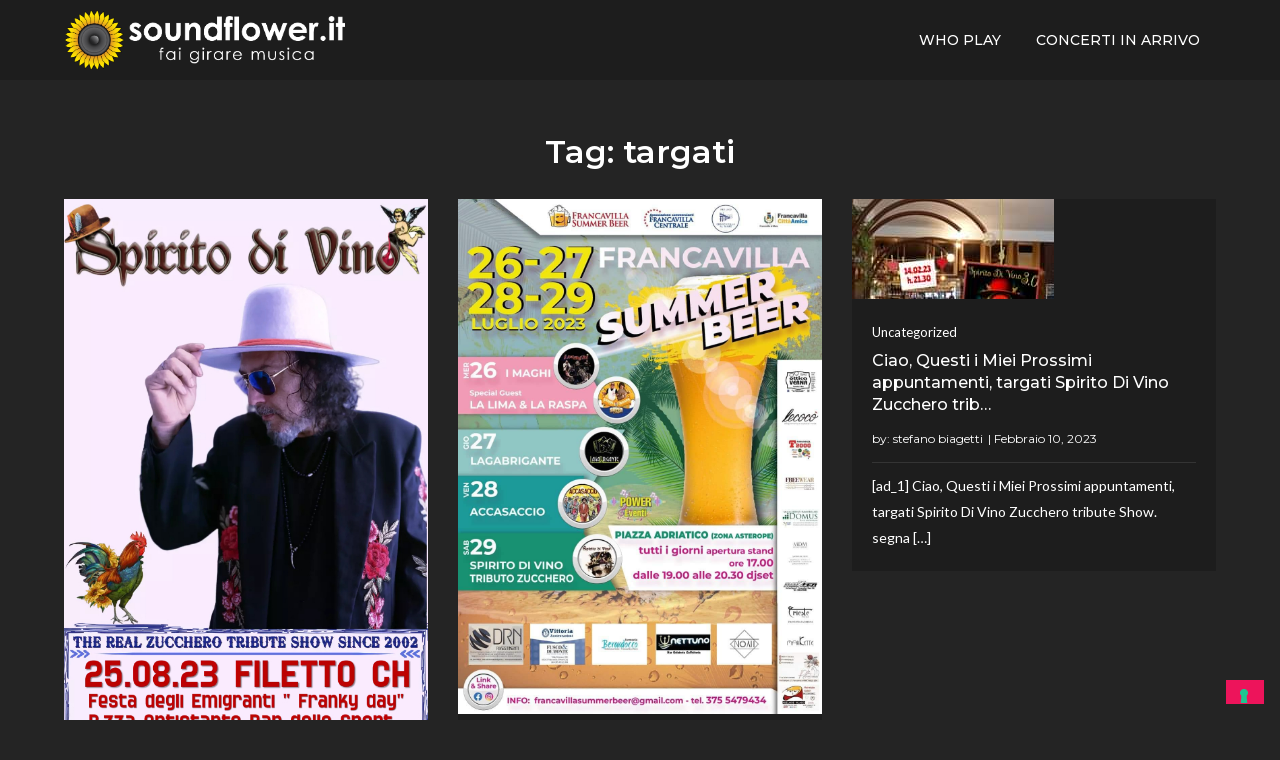

--- FILE ---
content_type: text/html; charset=utf-8
request_url: https://www.google.com/recaptcha/api2/aframe
body_size: 270
content:
<!DOCTYPE HTML><html><head><meta http-equiv="content-type" content="text/html; charset=UTF-8"></head><body><script nonce="QuGSBM6PxYTNJ_w0USFGJg">/** Anti-fraud and anti-abuse applications only. See google.com/recaptcha */ try{var clients={'sodar':'https://pagead2.googlesyndication.com/pagead/sodar?'};window.addEventListener("message",function(a){try{if(a.source===window.parent){var b=JSON.parse(a.data);var c=clients[b['id']];if(c){var d=document.createElement('img');d.src=c+b['params']+'&rc='+(localStorage.getItem("rc::a")?sessionStorage.getItem("rc::b"):"");window.document.body.appendChild(d);sessionStorage.setItem("rc::e",parseInt(sessionStorage.getItem("rc::e")||0)+1);localStorage.setItem("rc::h",'1768724915408');}}}catch(b){}});window.parent.postMessage("_grecaptcha_ready", "*");}catch(b){}</script></body></html>